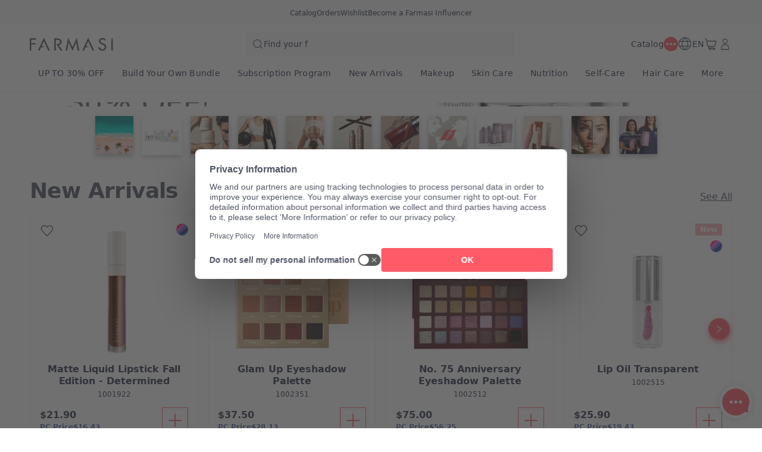

--- FILE ---
content_type: text/javascript
request_url: https://content.farmasi.com/js/US-20260121141936-d16a18e8-8983-4749-8690-d739cb808616/_next/static/chunks/5253.dd2d8fe60e2d191e.js
body_size: 391
content:
"use strict";(self.webpackChunk_N_E=self.webpackChunk_N_E||[]).push([[5253],{95253:function(e,t,s){s.r(t);var i=s(85893);t.default=e=>(0,i.jsxs)("svg",{width:e.width,height:e.height,viewBox:"0 0 24 24",fill:"none",xmlns:"http://www.w3.org/2000/svg",children:[(0,i.jsx)("path",{d:"M7.49905 10.5V17.5M11.499 13.5V17.5M11.499 13.5C11.499 13.106 11.5766 12.7159 11.7274 12.352C11.8782 11.988 12.0991 11.6573 12.3777 11.3787C12.6563 11.1001 12.987 10.8791 13.351 10.7284C13.715 10.5776 14.1051 10.5 14.499 10.5C14.893 10.5 15.2831 10.5776 15.6471 10.7284C16.0111 10.8791 16.3418 11.1001 16.6204 11.3787C16.8989 11.6573 17.1199 11.988 17.2707 12.352C17.4214 12.7159 17.499 13.106 17.499 13.5V17.5M11.499 13.5V10.5M7.50705 7.5H7.49805",stroke:"white",strokeWidth:"1.5",strokeLinecap:"round",strokeLinejoin:"round"}),(0,i.jsx)("path",{d:"M3 12.5C3 8.022 3 5.782 4.391 4.391C5.782 3 8.021 3 12.5 3C16.978 3 19.218 3 20.609 4.391C22 5.782 22 8.021 22 12.5C22 16.978 22 19.218 20.609 20.609C19.218 22 16.979 22 12.5 22C8.022 22 5.782 22 4.391 20.609C3 19.218 3 16.979 3 12.5Z",stroke:"white",strokeWidth:"1.5",strokeLinecap:"round",strokeLinejoin:"round"})]})}}]);